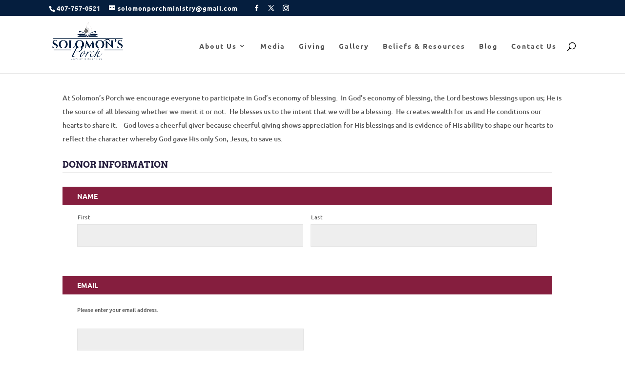

--- FILE ---
content_type: text/html; charset=utf-8
request_url: https://www.google.com/recaptcha/api2/anchor?ar=1&k=6LdDzioUAAAAAKjaa-52qWUWmtWE-hp7AbOCFYNk&co=aHR0cHM6Ly9hZHZlbnRwb3JjaC5vcmc6NDQz&hl=en&v=jdMmXeCQEkPbnFDy9T04NbgJ&theme=light&size=normal&anchor-ms=20000&execute-ms=15000&cb=3fklytvt2ngs
body_size: 47585
content:
<!DOCTYPE HTML><html dir="ltr" lang="en"><head><meta http-equiv="Content-Type" content="text/html; charset=UTF-8">
<meta http-equiv="X-UA-Compatible" content="IE=edge">
<title>reCAPTCHA</title>
<style type="text/css">
/* cyrillic-ext */
@font-face {
  font-family: 'Roboto';
  font-style: normal;
  font-weight: 400;
  font-stretch: 100%;
  src: url(//fonts.gstatic.com/s/roboto/v48/KFO7CnqEu92Fr1ME7kSn66aGLdTylUAMa3GUBHMdazTgWw.woff2) format('woff2');
  unicode-range: U+0460-052F, U+1C80-1C8A, U+20B4, U+2DE0-2DFF, U+A640-A69F, U+FE2E-FE2F;
}
/* cyrillic */
@font-face {
  font-family: 'Roboto';
  font-style: normal;
  font-weight: 400;
  font-stretch: 100%;
  src: url(//fonts.gstatic.com/s/roboto/v48/KFO7CnqEu92Fr1ME7kSn66aGLdTylUAMa3iUBHMdazTgWw.woff2) format('woff2');
  unicode-range: U+0301, U+0400-045F, U+0490-0491, U+04B0-04B1, U+2116;
}
/* greek-ext */
@font-face {
  font-family: 'Roboto';
  font-style: normal;
  font-weight: 400;
  font-stretch: 100%;
  src: url(//fonts.gstatic.com/s/roboto/v48/KFO7CnqEu92Fr1ME7kSn66aGLdTylUAMa3CUBHMdazTgWw.woff2) format('woff2');
  unicode-range: U+1F00-1FFF;
}
/* greek */
@font-face {
  font-family: 'Roboto';
  font-style: normal;
  font-weight: 400;
  font-stretch: 100%;
  src: url(//fonts.gstatic.com/s/roboto/v48/KFO7CnqEu92Fr1ME7kSn66aGLdTylUAMa3-UBHMdazTgWw.woff2) format('woff2');
  unicode-range: U+0370-0377, U+037A-037F, U+0384-038A, U+038C, U+038E-03A1, U+03A3-03FF;
}
/* math */
@font-face {
  font-family: 'Roboto';
  font-style: normal;
  font-weight: 400;
  font-stretch: 100%;
  src: url(//fonts.gstatic.com/s/roboto/v48/KFO7CnqEu92Fr1ME7kSn66aGLdTylUAMawCUBHMdazTgWw.woff2) format('woff2');
  unicode-range: U+0302-0303, U+0305, U+0307-0308, U+0310, U+0312, U+0315, U+031A, U+0326-0327, U+032C, U+032F-0330, U+0332-0333, U+0338, U+033A, U+0346, U+034D, U+0391-03A1, U+03A3-03A9, U+03B1-03C9, U+03D1, U+03D5-03D6, U+03F0-03F1, U+03F4-03F5, U+2016-2017, U+2034-2038, U+203C, U+2040, U+2043, U+2047, U+2050, U+2057, U+205F, U+2070-2071, U+2074-208E, U+2090-209C, U+20D0-20DC, U+20E1, U+20E5-20EF, U+2100-2112, U+2114-2115, U+2117-2121, U+2123-214F, U+2190, U+2192, U+2194-21AE, U+21B0-21E5, U+21F1-21F2, U+21F4-2211, U+2213-2214, U+2216-22FF, U+2308-230B, U+2310, U+2319, U+231C-2321, U+2336-237A, U+237C, U+2395, U+239B-23B7, U+23D0, U+23DC-23E1, U+2474-2475, U+25AF, U+25B3, U+25B7, U+25BD, U+25C1, U+25CA, U+25CC, U+25FB, U+266D-266F, U+27C0-27FF, U+2900-2AFF, U+2B0E-2B11, U+2B30-2B4C, U+2BFE, U+3030, U+FF5B, U+FF5D, U+1D400-1D7FF, U+1EE00-1EEFF;
}
/* symbols */
@font-face {
  font-family: 'Roboto';
  font-style: normal;
  font-weight: 400;
  font-stretch: 100%;
  src: url(//fonts.gstatic.com/s/roboto/v48/KFO7CnqEu92Fr1ME7kSn66aGLdTylUAMaxKUBHMdazTgWw.woff2) format('woff2');
  unicode-range: U+0001-000C, U+000E-001F, U+007F-009F, U+20DD-20E0, U+20E2-20E4, U+2150-218F, U+2190, U+2192, U+2194-2199, U+21AF, U+21E6-21F0, U+21F3, U+2218-2219, U+2299, U+22C4-22C6, U+2300-243F, U+2440-244A, U+2460-24FF, U+25A0-27BF, U+2800-28FF, U+2921-2922, U+2981, U+29BF, U+29EB, U+2B00-2BFF, U+4DC0-4DFF, U+FFF9-FFFB, U+10140-1018E, U+10190-1019C, U+101A0, U+101D0-101FD, U+102E0-102FB, U+10E60-10E7E, U+1D2C0-1D2D3, U+1D2E0-1D37F, U+1F000-1F0FF, U+1F100-1F1AD, U+1F1E6-1F1FF, U+1F30D-1F30F, U+1F315, U+1F31C, U+1F31E, U+1F320-1F32C, U+1F336, U+1F378, U+1F37D, U+1F382, U+1F393-1F39F, U+1F3A7-1F3A8, U+1F3AC-1F3AF, U+1F3C2, U+1F3C4-1F3C6, U+1F3CA-1F3CE, U+1F3D4-1F3E0, U+1F3ED, U+1F3F1-1F3F3, U+1F3F5-1F3F7, U+1F408, U+1F415, U+1F41F, U+1F426, U+1F43F, U+1F441-1F442, U+1F444, U+1F446-1F449, U+1F44C-1F44E, U+1F453, U+1F46A, U+1F47D, U+1F4A3, U+1F4B0, U+1F4B3, U+1F4B9, U+1F4BB, U+1F4BF, U+1F4C8-1F4CB, U+1F4D6, U+1F4DA, U+1F4DF, U+1F4E3-1F4E6, U+1F4EA-1F4ED, U+1F4F7, U+1F4F9-1F4FB, U+1F4FD-1F4FE, U+1F503, U+1F507-1F50B, U+1F50D, U+1F512-1F513, U+1F53E-1F54A, U+1F54F-1F5FA, U+1F610, U+1F650-1F67F, U+1F687, U+1F68D, U+1F691, U+1F694, U+1F698, U+1F6AD, U+1F6B2, U+1F6B9-1F6BA, U+1F6BC, U+1F6C6-1F6CF, U+1F6D3-1F6D7, U+1F6E0-1F6EA, U+1F6F0-1F6F3, U+1F6F7-1F6FC, U+1F700-1F7FF, U+1F800-1F80B, U+1F810-1F847, U+1F850-1F859, U+1F860-1F887, U+1F890-1F8AD, U+1F8B0-1F8BB, U+1F8C0-1F8C1, U+1F900-1F90B, U+1F93B, U+1F946, U+1F984, U+1F996, U+1F9E9, U+1FA00-1FA6F, U+1FA70-1FA7C, U+1FA80-1FA89, U+1FA8F-1FAC6, U+1FACE-1FADC, U+1FADF-1FAE9, U+1FAF0-1FAF8, U+1FB00-1FBFF;
}
/* vietnamese */
@font-face {
  font-family: 'Roboto';
  font-style: normal;
  font-weight: 400;
  font-stretch: 100%;
  src: url(//fonts.gstatic.com/s/roboto/v48/KFO7CnqEu92Fr1ME7kSn66aGLdTylUAMa3OUBHMdazTgWw.woff2) format('woff2');
  unicode-range: U+0102-0103, U+0110-0111, U+0128-0129, U+0168-0169, U+01A0-01A1, U+01AF-01B0, U+0300-0301, U+0303-0304, U+0308-0309, U+0323, U+0329, U+1EA0-1EF9, U+20AB;
}
/* latin-ext */
@font-face {
  font-family: 'Roboto';
  font-style: normal;
  font-weight: 400;
  font-stretch: 100%;
  src: url(//fonts.gstatic.com/s/roboto/v48/KFO7CnqEu92Fr1ME7kSn66aGLdTylUAMa3KUBHMdazTgWw.woff2) format('woff2');
  unicode-range: U+0100-02BA, U+02BD-02C5, U+02C7-02CC, U+02CE-02D7, U+02DD-02FF, U+0304, U+0308, U+0329, U+1D00-1DBF, U+1E00-1E9F, U+1EF2-1EFF, U+2020, U+20A0-20AB, U+20AD-20C0, U+2113, U+2C60-2C7F, U+A720-A7FF;
}
/* latin */
@font-face {
  font-family: 'Roboto';
  font-style: normal;
  font-weight: 400;
  font-stretch: 100%;
  src: url(//fonts.gstatic.com/s/roboto/v48/KFO7CnqEu92Fr1ME7kSn66aGLdTylUAMa3yUBHMdazQ.woff2) format('woff2');
  unicode-range: U+0000-00FF, U+0131, U+0152-0153, U+02BB-02BC, U+02C6, U+02DA, U+02DC, U+0304, U+0308, U+0329, U+2000-206F, U+20AC, U+2122, U+2191, U+2193, U+2212, U+2215, U+FEFF, U+FFFD;
}
/* cyrillic-ext */
@font-face {
  font-family: 'Roboto';
  font-style: normal;
  font-weight: 500;
  font-stretch: 100%;
  src: url(//fonts.gstatic.com/s/roboto/v48/KFO7CnqEu92Fr1ME7kSn66aGLdTylUAMa3GUBHMdazTgWw.woff2) format('woff2');
  unicode-range: U+0460-052F, U+1C80-1C8A, U+20B4, U+2DE0-2DFF, U+A640-A69F, U+FE2E-FE2F;
}
/* cyrillic */
@font-face {
  font-family: 'Roboto';
  font-style: normal;
  font-weight: 500;
  font-stretch: 100%;
  src: url(//fonts.gstatic.com/s/roboto/v48/KFO7CnqEu92Fr1ME7kSn66aGLdTylUAMa3iUBHMdazTgWw.woff2) format('woff2');
  unicode-range: U+0301, U+0400-045F, U+0490-0491, U+04B0-04B1, U+2116;
}
/* greek-ext */
@font-face {
  font-family: 'Roboto';
  font-style: normal;
  font-weight: 500;
  font-stretch: 100%;
  src: url(//fonts.gstatic.com/s/roboto/v48/KFO7CnqEu92Fr1ME7kSn66aGLdTylUAMa3CUBHMdazTgWw.woff2) format('woff2');
  unicode-range: U+1F00-1FFF;
}
/* greek */
@font-face {
  font-family: 'Roboto';
  font-style: normal;
  font-weight: 500;
  font-stretch: 100%;
  src: url(//fonts.gstatic.com/s/roboto/v48/KFO7CnqEu92Fr1ME7kSn66aGLdTylUAMa3-UBHMdazTgWw.woff2) format('woff2');
  unicode-range: U+0370-0377, U+037A-037F, U+0384-038A, U+038C, U+038E-03A1, U+03A3-03FF;
}
/* math */
@font-face {
  font-family: 'Roboto';
  font-style: normal;
  font-weight: 500;
  font-stretch: 100%;
  src: url(//fonts.gstatic.com/s/roboto/v48/KFO7CnqEu92Fr1ME7kSn66aGLdTylUAMawCUBHMdazTgWw.woff2) format('woff2');
  unicode-range: U+0302-0303, U+0305, U+0307-0308, U+0310, U+0312, U+0315, U+031A, U+0326-0327, U+032C, U+032F-0330, U+0332-0333, U+0338, U+033A, U+0346, U+034D, U+0391-03A1, U+03A3-03A9, U+03B1-03C9, U+03D1, U+03D5-03D6, U+03F0-03F1, U+03F4-03F5, U+2016-2017, U+2034-2038, U+203C, U+2040, U+2043, U+2047, U+2050, U+2057, U+205F, U+2070-2071, U+2074-208E, U+2090-209C, U+20D0-20DC, U+20E1, U+20E5-20EF, U+2100-2112, U+2114-2115, U+2117-2121, U+2123-214F, U+2190, U+2192, U+2194-21AE, U+21B0-21E5, U+21F1-21F2, U+21F4-2211, U+2213-2214, U+2216-22FF, U+2308-230B, U+2310, U+2319, U+231C-2321, U+2336-237A, U+237C, U+2395, U+239B-23B7, U+23D0, U+23DC-23E1, U+2474-2475, U+25AF, U+25B3, U+25B7, U+25BD, U+25C1, U+25CA, U+25CC, U+25FB, U+266D-266F, U+27C0-27FF, U+2900-2AFF, U+2B0E-2B11, U+2B30-2B4C, U+2BFE, U+3030, U+FF5B, U+FF5D, U+1D400-1D7FF, U+1EE00-1EEFF;
}
/* symbols */
@font-face {
  font-family: 'Roboto';
  font-style: normal;
  font-weight: 500;
  font-stretch: 100%;
  src: url(//fonts.gstatic.com/s/roboto/v48/KFO7CnqEu92Fr1ME7kSn66aGLdTylUAMaxKUBHMdazTgWw.woff2) format('woff2');
  unicode-range: U+0001-000C, U+000E-001F, U+007F-009F, U+20DD-20E0, U+20E2-20E4, U+2150-218F, U+2190, U+2192, U+2194-2199, U+21AF, U+21E6-21F0, U+21F3, U+2218-2219, U+2299, U+22C4-22C6, U+2300-243F, U+2440-244A, U+2460-24FF, U+25A0-27BF, U+2800-28FF, U+2921-2922, U+2981, U+29BF, U+29EB, U+2B00-2BFF, U+4DC0-4DFF, U+FFF9-FFFB, U+10140-1018E, U+10190-1019C, U+101A0, U+101D0-101FD, U+102E0-102FB, U+10E60-10E7E, U+1D2C0-1D2D3, U+1D2E0-1D37F, U+1F000-1F0FF, U+1F100-1F1AD, U+1F1E6-1F1FF, U+1F30D-1F30F, U+1F315, U+1F31C, U+1F31E, U+1F320-1F32C, U+1F336, U+1F378, U+1F37D, U+1F382, U+1F393-1F39F, U+1F3A7-1F3A8, U+1F3AC-1F3AF, U+1F3C2, U+1F3C4-1F3C6, U+1F3CA-1F3CE, U+1F3D4-1F3E0, U+1F3ED, U+1F3F1-1F3F3, U+1F3F5-1F3F7, U+1F408, U+1F415, U+1F41F, U+1F426, U+1F43F, U+1F441-1F442, U+1F444, U+1F446-1F449, U+1F44C-1F44E, U+1F453, U+1F46A, U+1F47D, U+1F4A3, U+1F4B0, U+1F4B3, U+1F4B9, U+1F4BB, U+1F4BF, U+1F4C8-1F4CB, U+1F4D6, U+1F4DA, U+1F4DF, U+1F4E3-1F4E6, U+1F4EA-1F4ED, U+1F4F7, U+1F4F9-1F4FB, U+1F4FD-1F4FE, U+1F503, U+1F507-1F50B, U+1F50D, U+1F512-1F513, U+1F53E-1F54A, U+1F54F-1F5FA, U+1F610, U+1F650-1F67F, U+1F687, U+1F68D, U+1F691, U+1F694, U+1F698, U+1F6AD, U+1F6B2, U+1F6B9-1F6BA, U+1F6BC, U+1F6C6-1F6CF, U+1F6D3-1F6D7, U+1F6E0-1F6EA, U+1F6F0-1F6F3, U+1F6F7-1F6FC, U+1F700-1F7FF, U+1F800-1F80B, U+1F810-1F847, U+1F850-1F859, U+1F860-1F887, U+1F890-1F8AD, U+1F8B0-1F8BB, U+1F8C0-1F8C1, U+1F900-1F90B, U+1F93B, U+1F946, U+1F984, U+1F996, U+1F9E9, U+1FA00-1FA6F, U+1FA70-1FA7C, U+1FA80-1FA89, U+1FA8F-1FAC6, U+1FACE-1FADC, U+1FADF-1FAE9, U+1FAF0-1FAF8, U+1FB00-1FBFF;
}
/* vietnamese */
@font-face {
  font-family: 'Roboto';
  font-style: normal;
  font-weight: 500;
  font-stretch: 100%;
  src: url(//fonts.gstatic.com/s/roboto/v48/KFO7CnqEu92Fr1ME7kSn66aGLdTylUAMa3OUBHMdazTgWw.woff2) format('woff2');
  unicode-range: U+0102-0103, U+0110-0111, U+0128-0129, U+0168-0169, U+01A0-01A1, U+01AF-01B0, U+0300-0301, U+0303-0304, U+0308-0309, U+0323, U+0329, U+1EA0-1EF9, U+20AB;
}
/* latin-ext */
@font-face {
  font-family: 'Roboto';
  font-style: normal;
  font-weight: 500;
  font-stretch: 100%;
  src: url(//fonts.gstatic.com/s/roboto/v48/KFO7CnqEu92Fr1ME7kSn66aGLdTylUAMa3KUBHMdazTgWw.woff2) format('woff2');
  unicode-range: U+0100-02BA, U+02BD-02C5, U+02C7-02CC, U+02CE-02D7, U+02DD-02FF, U+0304, U+0308, U+0329, U+1D00-1DBF, U+1E00-1E9F, U+1EF2-1EFF, U+2020, U+20A0-20AB, U+20AD-20C0, U+2113, U+2C60-2C7F, U+A720-A7FF;
}
/* latin */
@font-face {
  font-family: 'Roboto';
  font-style: normal;
  font-weight: 500;
  font-stretch: 100%;
  src: url(//fonts.gstatic.com/s/roboto/v48/KFO7CnqEu92Fr1ME7kSn66aGLdTylUAMa3yUBHMdazQ.woff2) format('woff2');
  unicode-range: U+0000-00FF, U+0131, U+0152-0153, U+02BB-02BC, U+02C6, U+02DA, U+02DC, U+0304, U+0308, U+0329, U+2000-206F, U+20AC, U+2122, U+2191, U+2193, U+2212, U+2215, U+FEFF, U+FFFD;
}
/* cyrillic-ext */
@font-face {
  font-family: 'Roboto';
  font-style: normal;
  font-weight: 900;
  font-stretch: 100%;
  src: url(//fonts.gstatic.com/s/roboto/v48/KFO7CnqEu92Fr1ME7kSn66aGLdTylUAMa3GUBHMdazTgWw.woff2) format('woff2');
  unicode-range: U+0460-052F, U+1C80-1C8A, U+20B4, U+2DE0-2DFF, U+A640-A69F, U+FE2E-FE2F;
}
/* cyrillic */
@font-face {
  font-family: 'Roboto';
  font-style: normal;
  font-weight: 900;
  font-stretch: 100%;
  src: url(//fonts.gstatic.com/s/roboto/v48/KFO7CnqEu92Fr1ME7kSn66aGLdTylUAMa3iUBHMdazTgWw.woff2) format('woff2');
  unicode-range: U+0301, U+0400-045F, U+0490-0491, U+04B0-04B1, U+2116;
}
/* greek-ext */
@font-face {
  font-family: 'Roboto';
  font-style: normal;
  font-weight: 900;
  font-stretch: 100%;
  src: url(//fonts.gstatic.com/s/roboto/v48/KFO7CnqEu92Fr1ME7kSn66aGLdTylUAMa3CUBHMdazTgWw.woff2) format('woff2');
  unicode-range: U+1F00-1FFF;
}
/* greek */
@font-face {
  font-family: 'Roboto';
  font-style: normal;
  font-weight: 900;
  font-stretch: 100%;
  src: url(//fonts.gstatic.com/s/roboto/v48/KFO7CnqEu92Fr1ME7kSn66aGLdTylUAMa3-UBHMdazTgWw.woff2) format('woff2');
  unicode-range: U+0370-0377, U+037A-037F, U+0384-038A, U+038C, U+038E-03A1, U+03A3-03FF;
}
/* math */
@font-face {
  font-family: 'Roboto';
  font-style: normal;
  font-weight: 900;
  font-stretch: 100%;
  src: url(//fonts.gstatic.com/s/roboto/v48/KFO7CnqEu92Fr1ME7kSn66aGLdTylUAMawCUBHMdazTgWw.woff2) format('woff2');
  unicode-range: U+0302-0303, U+0305, U+0307-0308, U+0310, U+0312, U+0315, U+031A, U+0326-0327, U+032C, U+032F-0330, U+0332-0333, U+0338, U+033A, U+0346, U+034D, U+0391-03A1, U+03A3-03A9, U+03B1-03C9, U+03D1, U+03D5-03D6, U+03F0-03F1, U+03F4-03F5, U+2016-2017, U+2034-2038, U+203C, U+2040, U+2043, U+2047, U+2050, U+2057, U+205F, U+2070-2071, U+2074-208E, U+2090-209C, U+20D0-20DC, U+20E1, U+20E5-20EF, U+2100-2112, U+2114-2115, U+2117-2121, U+2123-214F, U+2190, U+2192, U+2194-21AE, U+21B0-21E5, U+21F1-21F2, U+21F4-2211, U+2213-2214, U+2216-22FF, U+2308-230B, U+2310, U+2319, U+231C-2321, U+2336-237A, U+237C, U+2395, U+239B-23B7, U+23D0, U+23DC-23E1, U+2474-2475, U+25AF, U+25B3, U+25B7, U+25BD, U+25C1, U+25CA, U+25CC, U+25FB, U+266D-266F, U+27C0-27FF, U+2900-2AFF, U+2B0E-2B11, U+2B30-2B4C, U+2BFE, U+3030, U+FF5B, U+FF5D, U+1D400-1D7FF, U+1EE00-1EEFF;
}
/* symbols */
@font-face {
  font-family: 'Roboto';
  font-style: normal;
  font-weight: 900;
  font-stretch: 100%;
  src: url(//fonts.gstatic.com/s/roboto/v48/KFO7CnqEu92Fr1ME7kSn66aGLdTylUAMaxKUBHMdazTgWw.woff2) format('woff2');
  unicode-range: U+0001-000C, U+000E-001F, U+007F-009F, U+20DD-20E0, U+20E2-20E4, U+2150-218F, U+2190, U+2192, U+2194-2199, U+21AF, U+21E6-21F0, U+21F3, U+2218-2219, U+2299, U+22C4-22C6, U+2300-243F, U+2440-244A, U+2460-24FF, U+25A0-27BF, U+2800-28FF, U+2921-2922, U+2981, U+29BF, U+29EB, U+2B00-2BFF, U+4DC0-4DFF, U+FFF9-FFFB, U+10140-1018E, U+10190-1019C, U+101A0, U+101D0-101FD, U+102E0-102FB, U+10E60-10E7E, U+1D2C0-1D2D3, U+1D2E0-1D37F, U+1F000-1F0FF, U+1F100-1F1AD, U+1F1E6-1F1FF, U+1F30D-1F30F, U+1F315, U+1F31C, U+1F31E, U+1F320-1F32C, U+1F336, U+1F378, U+1F37D, U+1F382, U+1F393-1F39F, U+1F3A7-1F3A8, U+1F3AC-1F3AF, U+1F3C2, U+1F3C4-1F3C6, U+1F3CA-1F3CE, U+1F3D4-1F3E0, U+1F3ED, U+1F3F1-1F3F3, U+1F3F5-1F3F7, U+1F408, U+1F415, U+1F41F, U+1F426, U+1F43F, U+1F441-1F442, U+1F444, U+1F446-1F449, U+1F44C-1F44E, U+1F453, U+1F46A, U+1F47D, U+1F4A3, U+1F4B0, U+1F4B3, U+1F4B9, U+1F4BB, U+1F4BF, U+1F4C8-1F4CB, U+1F4D6, U+1F4DA, U+1F4DF, U+1F4E3-1F4E6, U+1F4EA-1F4ED, U+1F4F7, U+1F4F9-1F4FB, U+1F4FD-1F4FE, U+1F503, U+1F507-1F50B, U+1F50D, U+1F512-1F513, U+1F53E-1F54A, U+1F54F-1F5FA, U+1F610, U+1F650-1F67F, U+1F687, U+1F68D, U+1F691, U+1F694, U+1F698, U+1F6AD, U+1F6B2, U+1F6B9-1F6BA, U+1F6BC, U+1F6C6-1F6CF, U+1F6D3-1F6D7, U+1F6E0-1F6EA, U+1F6F0-1F6F3, U+1F6F7-1F6FC, U+1F700-1F7FF, U+1F800-1F80B, U+1F810-1F847, U+1F850-1F859, U+1F860-1F887, U+1F890-1F8AD, U+1F8B0-1F8BB, U+1F8C0-1F8C1, U+1F900-1F90B, U+1F93B, U+1F946, U+1F984, U+1F996, U+1F9E9, U+1FA00-1FA6F, U+1FA70-1FA7C, U+1FA80-1FA89, U+1FA8F-1FAC6, U+1FACE-1FADC, U+1FADF-1FAE9, U+1FAF0-1FAF8, U+1FB00-1FBFF;
}
/* vietnamese */
@font-face {
  font-family: 'Roboto';
  font-style: normal;
  font-weight: 900;
  font-stretch: 100%;
  src: url(//fonts.gstatic.com/s/roboto/v48/KFO7CnqEu92Fr1ME7kSn66aGLdTylUAMa3OUBHMdazTgWw.woff2) format('woff2');
  unicode-range: U+0102-0103, U+0110-0111, U+0128-0129, U+0168-0169, U+01A0-01A1, U+01AF-01B0, U+0300-0301, U+0303-0304, U+0308-0309, U+0323, U+0329, U+1EA0-1EF9, U+20AB;
}
/* latin-ext */
@font-face {
  font-family: 'Roboto';
  font-style: normal;
  font-weight: 900;
  font-stretch: 100%;
  src: url(//fonts.gstatic.com/s/roboto/v48/KFO7CnqEu92Fr1ME7kSn66aGLdTylUAMa3KUBHMdazTgWw.woff2) format('woff2');
  unicode-range: U+0100-02BA, U+02BD-02C5, U+02C7-02CC, U+02CE-02D7, U+02DD-02FF, U+0304, U+0308, U+0329, U+1D00-1DBF, U+1E00-1E9F, U+1EF2-1EFF, U+2020, U+20A0-20AB, U+20AD-20C0, U+2113, U+2C60-2C7F, U+A720-A7FF;
}
/* latin */
@font-face {
  font-family: 'Roboto';
  font-style: normal;
  font-weight: 900;
  font-stretch: 100%;
  src: url(//fonts.gstatic.com/s/roboto/v48/KFO7CnqEu92Fr1ME7kSn66aGLdTylUAMa3yUBHMdazQ.woff2) format('woff2');
  unicode-range: U+0000-00FF, U+0131, U+0152-0153, U+02BB-02BC, U+02C6, U+02DA, U+02DC, U+0304, U+0308, U+0329, U+2000-206F, U+20AC, U+2122, U+2191, U+2193, U+2212, U+2215, U+FEFF, U+FFFD;
}

</style>
<link rel="stylesheet" type="text/css" href="https://www.gstatic.com/recaptcha/releases/jdMmXeCQEkPbnFDy9T04NbgJ/styles__ltr.css">
<script nonce="jtgZvxps9hI1V1K_d5TTIA" type="text/javascript">window['__recaptcha_api'] = 'https://www.google.com/recaptcha/api2/';</script>
<script type="text/javascript" src="https://www.gstatic.com/recaptcha/releases/jdMmXeCQEkPbnFDy9T04NbgJ/recaptcha__en.js" nonce="jtgZvxps9hI1V1K_d5TTIA">
      
    </script></head>
<body><div id="rc-anchor-alert" class="rc-anchor-alert"></div>
<input type="hidden" id="recaptcha-token" value="[base64]">
<script type="text/javascript" nonce="jtgZvxps9hI1V1K_d5TTIA">
      recaptcha.anchor.Main.init("[\x22ainput\x22,[\x22bgdata\x22,\x22\x22,\[base64]/[base64]/e2RvbmU6ZmFsc2UsdmFsdWU6ZVtIKytdfTp7ZG9uZTp0cnVlfX19LGkxPWZ1bmN0aW9uKGUsSCl7SC5ILmxlbmd0aD4xMDQ/[base64]/[base64]/[base64]/[base64]/[base64]/[base64]/[base64]/[base64]/[base64]/RXAoZS5QLGUpOlFVKHRydWUsOCxlKX0sRT1mdW5jdGlvbihlLEgsRixoLEssUCl7aWYoSC5oLmxlbmd0aCl7SC5CSD0oSC5vJiYiOlRRUjpUUVI6IigpLEYpLEgubz10cnVlO3RyeXtLPUguSigpLEguWj1LLEguTz0wLEgudT0wLEgudj1LLFA9T3AoRixIKSxlPWU/[base64]/[base64]/[base64]/[base64]\x22,\[base64]\\u003d\x22,\x22w4zCisOgbMOlHQPDr25gwo/CssKYRWRWw6HCiHYHw67CqEbDp8KqwqoJKcKywopYT8OXPAnDoz9ewoVAw7EFwrHCghHDuMKtKHfDvyrDiT/[base64]/w6XCucOZw5cQVDkXOMOLQsOqOBMDwrsYE8OkwpHDsQ86CinCh8KowqZBKsK0TE3DtcKaHXxqwrxGw6zDkETCrEdQBjbCmcK+JcK0wosYZDtUBQ4QYcK0w6lkOMOFPcK4RSJKw7zDr8KbwqYgCnrCvjLCscK1ODN/XsK+MgvCn3XCv2doQRkNw67Cp8KtwpfCg3PDnsOrwpImEsK/w73Cmn3CisKPYcK7w4EGFsKgwqHDo17DgDbCisK8wrjCgQXDosK9ecO4w6fCtm8oFsKJwot/YsO7Ti9kZsK2w6olwrZ+w73Dm1guwobDknxVd3cHBsKxDgoeCFTDjnZMXxlCJCcqTiXDlQ/DsRHCjAzCnsKgOz7Dsj3Do1dRw5HDkQoMwoc/[base64]/DlwbDoMOCwojDj8ONw6LDrhDDmR8Aw4fCnwbDh04Zw7TCnMKiQ8KJw5LDpMOow58ewrBIw4/Cm3Qgw5dSw7lrZcKBwpjDgcO8OMKOwoDCkxnCncKjwovCiMKSTmrCo8O/w4cEw5ZOw5s5w5Y/w4TDsVnCo8KEw5zDj8Kaw7rDgcONw5JDwrnDhAfDrG4WwrHDuzHCjMODBB9PXyPDoFPCqHISCUtTw5zClsKqwozCrcKsBsO6LwUCw5l/[base64]/woN/Z8K5R8O9w64Ew44eIDLCgXnCgcKES8O/TzwgwqkyaMK/[base64]/w7fDl8OJBsOvNzF/wrfDg1TDiMOkfBvCrcOBCjUfw6HDmkXDkBrCsV8ow4Brw5s9wrJtwoDCqFnCpxfDhVV8w7A+w6RUw7bDpcKOw6rCu8OSAk3Dq8ORGj4vwrUKwoBlw5Z+w5MnDC5zw6/DhMOnw7PCs8K0wr1bWGNewqxxUH/CsMOcwq/ChcK/wo4sw7ktK1dhIy9eRVJ7w5Fmwq/Cq8Kkwo7Cng7DnMKew7PDu1BHw6hAw6Jcw7fDrgTDr8KEw4DCvMOGw5/CkygTdsKOU8Kww7RRVMKZwrXDucOcEMOZZsKlwobCuH8Kw5Fcw5PDiMKpEMODLmfCn8Orwplnw6PDusOVw7vDglQxw5/DvsOkw4QBwrjCuHtOwrZcKsOhwofDqcK0FxLDn8OuwqVbacOaU8OGwrTDtEHDvyAdwq/[base64]/DvBIFMiZawrPCmMOGwoNqw7vDiHPCsxTDn1wSwrLDqEHDsjLCvm0jw6A/I1t+wqDDoT3CosOjw7DCkwLDqMKXKsOCHMKaw40iWUMyw6VywpZ4FiHDojPDkGHCj2vDrQvDpMKFd8O1w5kTw43Di37CmsOhwrhJwqDCvcOJKH4VCMOfEMOdwoItwr05w6AUD07DpRHDnsOgZCLCmMKjek9+wqZ0TsKVwrMLw4B7J1MOw4vChBvCoD/DlcOjMMOnBk7DhD9EWsKgwr/Ci8O0w6jDn2g0PBzCunfCvMOCwozDvX7Cj2DDk8KCe2XDjHTClwPDtTbCnx3DusKowqlAcMKSf3DDrHp3Hg3CisKDw5BZwpsjesOvwrJ5woPCpcOnw48qwq7DmcKCw6DClEfDnQkcwq/DiC/CuwIfTwZNW1g+wrtcbcO7w6Z3w4w5wqDCsxjDiXZLBAljw5/ClsO2MjokwpjDlcKiw5jCucOqOjXCk8KzcFDCrBLDu0XDqMOCw5TCsBVYwpsReQ1eNcKjAVLCkEMqBDfDm8OWwpfCjcKkORDCj8OBw5YHesOHw5bDhMOMw5/[base64]/DlWRKw5/ClsOMYHgSwonChHLDjSkMIsKbAVEpUzoYBsKce0tvD8OaL8OFd0PDmcOLYk/[base64]/wofCi2jCuUdedBECw4jCusOuLsO6w7LChsKoOGMiSlwUB8OHQ2bCgsOzLkLCmmsrQsKuwp3DjsOgw4hKVcKlJcKcwq4Mw5AcYibCgsOTw5XCiMKqUmozw7sow4fCqMK/[base64]/dMKmB1N7CXJkwoQGw6Qzw4tawq7CvD3CvcKfw5UOw7xhJcO5NAHCvBFxwrLCpMOSwq/[base64]/[base64]/DnTl8cMKhw6LDtcKVw7nDilvCoGt0esO/LcKHY8KSw5XDs8OfFglawpHCoMOMKW4NJ8K/J3bCgTk+w5l5ZVw1b8ORTh7DlG3CtcK1A8OhQVXCgmI+NMKQXsKdwo/[base64]/wporOsKow6vCjcOJO8KQw7jCjxTDiMO1Q8KawovDv8O4woXCjsOHw4ZywpJ3woJXQ3fCh1PDuykTVcOVD8KffcOlwrrDv1t8wq11YC/DkkYJw4JDFkDDicOawpvDu8Kzw4/DhUlMwrrCncOXGcOQwo5Bw6srEsKEw5dsZMK2woHDowfCqsKUw4jCmgg3OsKhwrdPJwXDv8KQCVvCnsOSAWhIcDvDjXLCsURZw70FaMOZD8OPw7/CtcKvAEvCpsKdwo3DiMKMwodww7EGNsKUwpLDhMKGw77Dgg7Ck8KYJ0ZXFXPDkMOBwqA7IRgqwqbCvm9oWMKyw4NOXMKnBlfDogLCs0PCgRI8I23DkcOWwo9dJcOFETXCgcKNE2oOwo/DuMKcwqfDnWLDhVFNw4AvV8OjF8OUCRtKwpnCsy/DrcO3D1LDiENDwrHDvMKKwoImA8Ohe3bCqsKsW0zChmpkdcOLCsK6wobDucKzYcKKMMOkAVxSwqXDkMK+wprDr8OEAz7DuMOew7AtJMKJw5bDjsKww7xwGRfCqsK2PQ8xeyDDsMOuw5bCgMOieGQsJ8OFOsOKwpkYwrIfZE/DqsOswqArwoPCq2XDuEnCrMKWQMKSWBgjLsKFwoM/wpDDoDXDmcOJZcOdVTXDosKmYsKYw5ggQB4XDQBKRcOQZWDCj8KRW8Oww6DDsMOaDMObw7hBw5LCgcKEw64Mw5cqJsOyKypYw6RCQsK0w7dMwoIxw6jDgsKBwrfCnQ/CgcKRUMKWNGxGdFprT8OBXsO6w6lXw4jDqcKXwr7CvcOWw6vCvHNbcjM/[base64]/w4PDmcO/[base64]/CpwwXw7tUUEE4w7YZw4ZZK2nDoDzCv8KNw6LChmXCnMOgF8OQAUJDOcKnGcOUwpzDhX3CrcOSFcK0HRzCmMKnwqHDv8KtSD3CosO+PMK9w7lFwo/DicOOwrPCmcOqdDzCuV/CtsKIw7wcwobCscOzZDMLBlJIwrPCk05rARXCq0JCwr7DqcKhw5UZUcOSw5lowo9cwoFFbi/[base64]/Dng3CuErDpnDCkcKFWmjCnCszBcK3w416w6zCnHTDlMOzIHfDukHDhMOhWsO3ZcKhwqjCvWELwroWwpAECMKEwph7wr/[base64]/Dn17Ch1XChFYvw7ULWgFhOADDq1gpOsKqwpRqw7LCgMO2wp/[base64]/a2Iiwq/DucO8NinCng4lY8OzQWfDpsKVWMOawqssAyfCrcKZZGHChsKUHUlJfsOBCMKsIsKrw5/[base64]/woYnwovCi8O+wpfCiMOBFG7CuzTCqzvCl8O5w7FOUMOHBMKtw7U6HzjDmjTCkHArwpZjNQDCn8Kcw6rDvToHJg0ewqJ7wrAlwp9eJB3DhGrDg11nwpRyw4Uxw61mwovDonnDm8OxwrbDvcKLKxwsw4zCgVLDucKxwoPCvR7Cjkg0fWZTw5fDkR/DtgZFIsOrIMO2w6o3asOYw4nCr8OsZMOKKAtlNxwEa8KFbcKywpNQHXjCmcO8wosXDwQkw44/XwjCiFDDmWw9w67DmMKHMjjCiiM0V8OEFcOqw7fDnyMCw4d6w6PCjBRmF8ONwq7CgcObwprDmcK4wrR3L8KxwoI+wqjDiRhgA0MgKsKpwrXDqMOEwq/ChsOODV0rUXQcI8KzwptFw6h/wrrDnMO2w5bCt2Uuw59TwrTDocOow6nCssK4ChI1wog7GTwEwr/DqTY8wpoSwqPCjsKpwphjP206SsOCw7d3wrpMVS93fsOFw747SnscazHCrXHDtSwlw43CqGzCuMOkO383acKOwpbChifCp1x9Ej/[base64]/Cj1bCpVt7w4vCuzvCoTbDmsO9acKfwpbDhwcWOjDCnmgEXMOSY8OIClYoAkfDmUwaZWXCjjgFw71wworCocO/aMOrw4DCoMOdwpPCmVl+MsKLa0XCqQwTwoHCgsO8XngfasKtwqEzw6IGPCnDnMKRVcK8GHrCgh/[base64]/ChsKRwprCnMOpXMOZwqzDnld5w4PDlG/Ch8OFa8OtHsONwogoD8K9BsKqw7QuU8Olw7nDucK7TkMgw65mDMOLwohfwo1ZwrfClTDDhm3Cq8KzwrXCnsKxwrjCrw7CtsOKw5jCn8OpUcO6eXQgAldPGlTDk1AFwr3DvEzCtsOSJy0VMsOQSxrDpULCtGzDqsOEL8KmchnDqsKQZj/CoMO8JMOMNUDCqFrDvCrDhTtdWMKowoNBw6DCpsKXw4TCv1XCsEdnEgQNG21bccKQHBtaw4TDvcKTKwtKBsOQDh5DwqXDgMOpwpdOw6bDj1LDtg7Cm8KoTE3DoAkXDnIOeng3woICw5bCjCHCl8Kvw6nDu0oDw7/DvVgvw6vDjxgpIF/DqjvCosO+w7MSw5DDqsO8wqTDi8K9w5ZTUQEsJsK3G3Rsw73Cn8OEF8OYOcO0MMOvw7bCuQAjOsOGXcOTwrBOw6jDthzDjDDDkcKOw4vCmm10J8KvIUJqBSDDlMOrwrkjwozCp8KrC3/[base64]/[base64]/Duk3CsMOvw6jCv0YjwoHDisOpwrDDiBAIwqdTw7UFYcK+b8KQwovCo29tw6tuwofDtzN2w5rDl8KvBCbDpcO0fMOKHUk8GXnCqHN6wpDDt8OCVMO3wqjDlcOaMjMWwoFywrwXaMOoOMK0PAUFOcOXDngtw70sDMOnwp/[base64]/ChwPDtcOGw7XDh0YmNypiw6bDrsKLCcO2fMKewoQ5woHClsK2dMKiw6A4wonDhQxFNwxGw6jDtXoQF8OEw4INwpHDgcO8NWlyI8KyGzXCvWLDlMOBDsKhHDTCoMOdwpzDtx/DtMKdeQQCw5dxRTHCt1IzwoFODsKwwohgCcOYGRHCtmpawoUiw7XDiURTwoJ2BMOrV1vCmifCqjR+I1N0wpNuwofCm2Vpwp9lw492XyfChMOzGsKJwrPCkFYwSxBvHTvDosONw7jDpcKxw4ZtaMOUQW5PwpTDoEtcwp3DqMKpOX/DpsK4wqIoPVDCqyYIw65swpPDhVwod8Ome2JAw5w5J8ObwoI9woV7e8OQR8O4w7VKAgjDvG3CrMKKJ8KNFcKMKMKrwo/CjsKwwrtjw7bDm3skwqLDoS7CsU9tw6EOLMKRIjrCjsO9w4LDqsOyZsKIXcKvEHscw4NKwp1QKsOhw4HDhWvDmSx/C8ONfcOmwrXDq8K3w5vCmsK/wpbCvMKqKcO6Bgd2dcOldjTDgcOyw5VTbyAYUW3DhMKOwprDhjNywqtFw7AVPTjCh8K8wo/[base64]/XGJKw57CkGwUJmvClwbCl27CgsORwqLDi2jDnEvDkcKUPWZQwr7DmMKewoXDgMOyEcKewrZrdxfDmRkawqrDtXcARsKJacKraCvCg8OTHsOLTMKxwoh7w4bCnw/DtsK9VMK/f8OFwoMlKMO/w6lewpjCncOPfGMAX8KAw4h5eMKvK2rDv8ORw6tYb8OhwprCmUXDtFoewqsFw7RJLsKmL8K6fw3Chntud8O/wrXDr8OOwrDDp8KMw6bCnDPCpFDDmcKjwpTCkcKcw7fDgSnDhMOEMMK5cD7DvcKpwq/DrMOrw5rCrcO4wosrQ8Kcw655Z1gGwoFywrpHI8O5w5fDlUPCjMKzw4jCrcO8L3NwwowTwo/CusKCwrMTKMOjBHDCscKkwrrClMOfw5HCkj/DlVvCvMOOw4zCt8O8wq9cw7ZlYcKJw4Q8wpB9bcOhwpIoX8Kaw4NPSsK0wotswrtsw6nCmVnCqBzCpzbCh8OLB8OHw5N4wrjCrsOKM8OFWSczPcOqRgAqLsO/[base64]/[base64]/w7nCjMOjwrHCusOUeFl4Jg1NOmE9wrvDtnp0XMOSwoIhwqBgHMKvTMK/HMKnw4PDs8K4C8Obwp/[base64]/[base64]/Dj8Okw7YRTMK/wqBlS8Kya8Kdw6NTw4TDqsKtcg3ClMKjw5/DksOQwpzDrsKYeCEVwqM7Rl/[base64]/Cvl3CvVbCpHfCmsOtScKkdsOuEMOnHMKAG2sMw6IJwo0seMOvI8ObDSI6wo/CpMKcwqPDjDFBw48+w6XCscKcwrUubcOUw4nCqTTCkBnChMKyw7RIYcKJwrwpw73DjMKUwojCpiHClActIcO2wpt9aMKmFsKSSCozcHNlw4bDhsKST1UcScO9wrotw7A6w4M4Zy9tYh0AN8KiQcOlwpfCi8Kpwr/Ct3/Du8OjF8KBKsKkA8KLw6zDicK0w5bCpjXCiw4fIxVABE3DvMOhecOiaMKnPcKkwpAeOT9HD1PDmCPChWIPwoTDlHM9X8Kpwo7ClMKkwoxlwoZxwpTDqsOIwpjCtcOJbMKxw7/DvMKJw60FMGvClsKswq7DvMOHJjrCqsOVwqXDvsOTfgrDuEE5wotVZ8O8wo/[base64]/DoGHDgMOCWhJHwoc5aCfCvG44eMK/GcKzwqnCljzCs8Ovwo7Co8KkIcOtRBDCgjFiw7LDjEfDvsOaw54cwpDDtcKmHx/[base64]/ChsOhOzxYwp/CsXTCoCADLjrDr3Z4Fx/[base64]/[base64]/Cv17Ct8OCw5PDiVzCiMO4wpIQEVIUwqh7w6M7wo7ChsKPC8OkM8KTfUnDqsKnfMODUz9nwqfDm8K/wo/DjsKYw63DhcKHw5tIwqbCqsOtfMOrNcO8w7hqwrBzwqAeD2fDmsKUc8OIw7YZw75EwrMWBw5Aw75qw6MrCcO+CHFdwrPCscOXw5rDpcKnR1PDozfDiH7Dk2XCkcKgEMOlGV/DvcOFA8Kew5B8SAbDmEDDhEjCsyo/wq/CqjsxwrDCqcKmwoFnwqd/AGPDtMK8wroiGy0RccKnwpXCiMKAPsKXE8KzwoY2NcORw5XCqcKjDxtXw7XCrjptbB1hw4bCssOLC8O1XzzCom5LwqpnOUvCmMOcw5BoezpzPMOowpoKe8KLNMKewpxNw5p9QwnCg1hyw5jCr8KPHUsNw5wZwoUeRMKlw73CvnvDp8OvYcKgwqbCkBdoAC/DisO2wpjCjEPDsVEWw7lKIW/[base64]/[base64]/wqvCpMOZBF44NsOYIDLDiGrCuwDDl8ORScKfwofCnsO6aX/DvcKUw4YiPcKmw4rDrl/[base64]/Du1tuf1/DpglTNW4CwqzDjcKLKxFYw6hIw5tdwp7Dvn3DrMKnO2LDnMO0w5JmwpEHwpV/[base64]/wpXCqydhZMOSw5PDlMKrw6vDmiFIBk7CnMOZUTRfXcK4Ij/[base64]/KMOCTsKCwoBPTCLDp8KTdE3DtMOww4DDiQjDhQIdwpTCkTcTwpPDohzDn8KWw49CwrLDkMOfw5Mbwoclwo1uw4Q4AsK1DMOSGk7DpMK4LgRUf8K/w4Nyw6zDlFXClR5uw6rCssO3wrs6IsKnM3DDisO+N8O6cXfCq3zDmsKaTAhBLxTDuMKIb2HCnMOmwqTDvF3CuTTCk8Kbw6lXdw9IFMKYeQ1ZwoQuw7xeCcOPw78cCXDCgsOfwozDksK6VcKGwp9PdE/Dk1HCjMO/ecO6wqfCgMK4wrXCoMOIwo3CnVQxwopfcEzCozt1aV/[base64]/DqWQTFnDCv8KLw6Rxw6tTeArCtDoROA9Rw6NAGQFjw58nw67DqMOuwo16TMKgwqtfJx1IdHLDnMKMO8OlQcK+Wnpkw7NAdsKLHTthwqRLw7tbw7PCvMOCwqMXMzLCv8KswpfDkRtmTGNmZ8OQGT3DvsKCw59WVsKVd2NJFcO3fMO4wo0ZJFszcMO8G3HDri7CmsKYw4/CucORY8OvwrIRw7nDnMK3CTjCl8KKTMOmGhpkVMOzJlHCrUkOw53CvjbDskDDqzvDsALCrVNUw7PCvzbDiMOFKB4aKcKTw4Qfw7smw5nDkDITw45MN8KJWjDCj8KwO8KtR3jCsi7DqxQyEjcKXcORG8Odw7Aww49HIcOJwrPDp0sHFnjDvcKCwo97PsOmRX/[base64]/Ck1PCgsKlwqPDj8KyXVzClDgiwp/Cr8OUwpfCrcOYCRFbw50Ewp7DpWl/CcObwpvCg1UIwrpqw4UMFcOiwpXDpEUsbkgcOMK4FcK7wqEGPsKnaynDgMOTIMOoEcOSwqwpTcO9PcKQw4RQFAfCoz7CgAZnw455UlrDusK/T8KewpgSVsKQT8KgBnPCn8O0Z8KZw5DChMKlKGFJwpZWwrTDqXpEwqvCoyFTwpbCisKLDWAxMD0cR8OqE3/CqUBkUkxVGCDDo3HCtMOsGXwnw5s1G8OMI8OOcsOqwoJnwp7DpUN+HwrCokoBUiIVw7dVbHbCkMOABljCnzRhwogoPg4Iw6zDu8OVw4bCpMODw5JYw7PCkwYew4XDkcOiwrDDjsORQVBCGcOgZD/CjsOOPsOPK3TCgwxvwrzCucOAw4DClMKTw5YNIcOiLiTCucOWw6kBwrbDrEzDrsKccMODAsKebsK2RhhWw55qWMO0LWPCicOzJRHDrVLDqxtsQ8Oew7tRwpVDw5wLw7JqwqMxw7l4NEF6w5pbw7V8G0/DssK3EsKLcsKlAsKLT8O8UmbDvggNw5JTIjDCnsO8dEQEWcOzBzHCqcOxbMOMwrDDq8O/[base64]/[base64]/CrcOPD8OmwovDsMOlw7oXRMKww6AaawXDmQ9XdMKSw4nDg8OXwogEe2DCvwDDh8KeAmPDjwspXcKPGzrDmcOaQMKFFMOUwqldJ8ODw7TCjsOrwrXDgQBQKC3DjwsMw7Ftw7kYZcKiwqHCh8KIw7skw4LCqw87w6jCu8KkwqrDkGYkwop/wqUOEMKHw7HDogXChUHDnMKeUMKUw4fDpcKcCcO6w7HDm8O7wplgwqVPUlTDt8KoOB1awqjCucOYwoHDkcKMwolhwq7DmMOewrsIw6PCsMOkwrjCs8KzXRkceizDhcK5BMKuUQbDky8MHkjCrxVIw57Cny/Ci8OAwq0rwrtHf0Z5I8KIw5AwXUhVwqjDuG4rw5bCncKNdCEuw7o5w5HCpcOvFsO9wrfDl2AAw53Dr8O6DHvCocK1w6/[base64]/[base64]/Ct8OVBjRYwpE1wrMZwovClQnCvsKrPcK+w4DCkXhYwqR/wo0ww45UwqzCuX7Dj0/Dom5zw6/DvsOQwrnDuQ3CssOzw5fDuUnDiRzCuXjDusOFWRTDsR/DpsOowpLCm8K4bcKdRMKiUsOgHMO2wpTCscOVwo/[base64]/[base64]/CmsKlwpg0w7PCvilFwrUkDQnCu1PCjTZ6wpo+wrJiw40Hb2fCn8Okw6MgRj9qVVg8TENnRsOSYQ4uw6JRw6nCicO/[base64]/w5TCjcKPR8OqQMOSHBbDqmnCj8KDYiXCl8OUwq/Dr8OzM2NAN10Mw54WwqJbw4kUwqNdLxDCumbDimDCrW8jCMOdPClnwqxywrbDuwnCg8OqwoV3VMKoZxjDvwXCsMKSCm/[base64]/Dqhh7wp3DkMOtw5vDokbCqMO9SsKQXVxSeW43XwU+w41YXsOQE8Ogw6rDu8Ojw7XCoXDDpcKSXDfChQfDoMKfwoVETBEiwo9Cw4Nqw7fCt8KJw6jDicKXIsOwLHsUwq4dwrhbwpglw7DDhcKGeBPCs8Kob2TCij7DvgXDg8O8wq/CgMODTcKGE8Obw6MRAMOVLcKwwpQxOlLDrH7Cm8OTw5PDgFQ+F8Kow4o2XWRCex5yw4LCqVDDuXsuGAfDsGLCp8Ozw4DCn8O7woHCgn4vw5jDgWHDn8K7woLCu3scwqh7L8OUw4DCjkQkwrzDtcKEw4Z1w4fDoHfDk1DDtnLCqsOSwr/Du2DDoMKWY8OcbDXDs8O4bcKEEiV4Z8Kic8Opw5XDlsKRX8Kewq/Dk8KDYcOfw4FVw6fDicKew4d5GWzCpMKjw4VCZMOnYGrDlcO2CRrCgFw0JsKrRjnDrBxJWsOJD8O2MMKmZWxkAC87w6bDn34RwogfCsOfw4zCicOvw7Ibw4JWwobCpsOgJ8OAw4c2aQLDpMOTDcOZwoxPw6Eaw4zDnMOcwoYVwozDqMKew6Zkw47DpMK0w4/CkcK8w61VHVDDksOmIcO7wqPDhGdlwrbDlkVww68jw6sQNcOqw7cfw6t7w5DCkBZmwr7CmMOYSU7CshkqFxMIw7x7K8KnDQ42w5NKw7nDqcOlCcK9QMO4Qh3DncK0V2zCp8KqOVUCAcO2w7LCuyXCiUU2OsKTTkvCj8KYVBQ6R8Olw7/DksOYEU9HwqLDtRzDhcKXwrXDlsOhw44ZwoXColwCw55IwppIw4shMArCh8KdwqsSwpxlPXs8wq0qc8OVwrzCjgcHZMOGV8K6HsKAw43Dr8OrP8KYJMKDw5jChRDCrwLCszTDr8Kfwo3CpsOmDx/[base64]/CuQt8wqbCoMOJBsONE8KJwqrDisO0ZWVva1vCk8OQMQ3DmcKnBMKsX8KcZwnChnAmwr/DliHDgAfDgh00wp/DocKiw4nDvlpebMOMw5IacCcZwrMKw6o2PsK1wqALwqlVC218w41fdMKbwoLCg8OTw4MEE8O5w4nDocOPwrIcMTrClMKmT8KDYxzDnAcsw7XDr27ChyUBwprCrcKdVcKWOiHDmsOxwqkfBMOzw4PDs3Yqw7gSEsOZbMOUwqTDuMO9NsKHwqBnCsOdZsOmEndrwo/DogXDjznDnCnCj3XCkH14ekooZGFNw7/DisO0wrt/[base64]/w4MzdFosfcKiw7tAw7VLSMKVw7Q0GsK0GMKcGAXDqMOcSStuw7bCgcO/[base64]/OhhTwqHDncK/[base64]/DgzLDicOxwoTChMOfFMOQRMK6SsOsw6fCqFfDhmFcwpnCjnpPGx9bwpIAa1QJwqjCvEjDjMKEJ8OMd8OeUcOMwqjCn8KGR8OzwqrCisO2aMKrw57Dn8KEPxzDrzbDv1/DtRQ8UDgewpTDhz7Cv8KZw4rCosK2wqZpFMOQwq09CGtvwpFZwocNwpTDvQcJwqLDiEoED8OUw43CtcKZSw/Cr8OkNcKZMcKNAEp6VkjDscKtE8Kaw5kAw7nCtF4GwrgLw7vCpcKyczxGOzkowpfDkyPDpEHDq1HCmsOpR8K6w6zCsCvDkMKbZRHDlx9pw7QSb8KZwp7DhMOtHMOewpvChsK4LHvCgUTCoRDCu1DDlzsrw7k8fcKjQMO/[base64]/DnyZfcWA7w55Xc8KRw6lDfCjCi8KDZcKbasOlM8OQXHV4PxrDv3PCusOeUMO0IMOEw6vCrE3Cm8KZSncOIELDnMK4QzRRZXYBZMKwwpjDlkzCqgXDiU1vw5IKw6bDmTnCumpbY8OxwqvDq3vCr8KyCx/CpX1gwqzDiMO8wqFHwrNrBsOfwrfCjcO6e2MOSj/Dj35Lwp5Pw4dAA8KbwpXDmsKMw74FwqYfXCU5UkjCicKWITXDqcOYcsKAeCbCh8KRw6jDscO5F8ONwoMiZQwZwo3DisODeXHCq8O+wp7Co8OKwoAyF8K1YmIBJEJ4JsOYa8KLS8KORCTCgRbDvsKmw4V6QR/[base64]/wrHCm8OJw7dhdD/DiMOpwqMiUsKTaBtODsK7OTpGw4V6d8OWIjdeX8KlwoZ8FcK+WQ3CnV42w5pZwrLDvcO+w6bCgVrClcK7esK4wpvCv8OpdjfDkMKjwpvDkzXCi2cRw7LDlw8nw79oYDvClcKiwrPDumXCtzvCtMKKwosaw4kow6hCwp8xwpzDhRI/DsOIMcOOw6LCvCMrw6RxwosuIMO4wr/CgwrCgsK7NMKgc8KqwrXCiFfDiC5xwo7Di8KUw5RcwpROw7nDscOKSCLCn1JtORfCkRfCrx3DqWlvPAbDrcOPcE9VwovCmh/DicOfGcKBL2p1WMOwS8KOw7XDoHHCj8KuEcOyw7zCv8KIw5BDegbClcKnw6Nzw6TDhsKdM8KqaMKIwr3Di8Oqw5cUV8OpfcK1VsOEwoQyw5J8WGgnVVPCp8KFFAXDgsOEw5Fvw4XDlMO1DUzDoUx/wpPCtQV4GB4AMMKHZ8KGB0Nkw6bDtFRUw7HDhAhyJcK3Ty/DncOvwrkowoFOw40Uw6/ChMKpwoTDvVLCvGJgw71cUsOAQUjDpMO7F8OKPA3Dni0Pw7HCnUzCu8Oiw6jCjnpbEirCucO3wp02csOUwoF7wovCryfDlAlQw7Q5w6Z/wqXDhC8hw7BRLcOTTT8YDi7CgMOrfwjCp8O+wqdmwqpzw6jDt8O5w7MzV8Ovw4tff2jDk8Ovw41swqt+LMOow44CHcKpwoXDn1PDtmTDtsKdwq9cJFI2w78lfcOlcyIbwrUqTcKPwojCkj9tFcKNGMK/[base64]/DglVxXsOvwpVfw57CgirCt8OVw7onw7UgZVTDrB06YRzDhcOxUMOxG8KKwrjDozEpcsOvwoUpw4PCjHM5Z8OewrE/[base64]/[base64]/[base64]/w6piw6RGPcO4V8KsAwPDtcKew5NUL8OXw5VGwoXDnQrDiMOsfA3CiQV1aDDDuMK5UcKTw59Mw5DDocOSw5HDhcKLE8Ocw4NVw7HCv2vCqMO6wpXDmsK4wqRqwppxTF92w6YKBsOmFMO/wo53w7bCjsONw4U7PyvCmcKJwp8\\u003d\x22],null,[\x22conf\x22,null,\x226LdDzioUAAAAAKjaa-52qWUWmtWE-hp7AbOCFYNk\x22,0,null,null,null,0,[21,125,63,73,95,87,41,43,42,83,102,105,109,121],[-439842,333],0,null,null,null,null,0,null,0,1,700,1,null,0,\[base64]/tzcYADoGZWF6dTZkEg4Iiv2INxgAOgVNZklJNBoZCAMSFR0U8JfjNw7/vqUGGcSdCRmc4owCGQ\\u003d\\u003d\x22,0,0,null,null,1,null,0,1],\x22https://adventporch.org:443\x22,null,[1,1,1],null,null,null,0,3600,[\x22https://www.google.com/intl/en/policies/privacy/\x22,\x22https://www.google.com/intl/en/policies/terms/\x22],\x227tTWOTCDp+2PXMV8mhF/hZh82fB6lv1xaBvCVYQbNVQ\\u003d\x22,0,0,null,1,1765387106620,0,0,[228,44,240],null,[216,31],\x22RC-uR8IoPahM-40nw\x22,null,null,null,null,null,\x220dAFcWeA4-gk24ZiH_--KuU2MOgS21Mv5gO-vIhbRXQE2T2SCtdB7op5H5a6KY7KtadHi7hn08lycHxPmnY4BbbWFV-82xTmpYYA\x22,1765469906771]");
    </script></body></html>

--- FILE ---
content_type: text/html; charset=utf-8
request_url: https://www.google.com/recaptcha/api2/aframe
body_size: -248
content:
<!DOCTYPE HTML><html><head><meta http-equiv="content-type" content="text/html; charset=UTF-8"></head><body><script nonce="_7GsFXa_0nuBCCHVWBEwXQ">/** Anti-fraud and anti-abuse applications only. See google.com/recaptcha */ try{var clients={'sodar':'https://pagead2.googlesyndication.com/pagead/sodar?'};window.addEventListener("message",function(a){try{if(a.source===window.parent){var b=JSON.parse(a.data);var c=clients[b['id']];if(c){var d=document.createElement('img');d.src=c+b['params']+'&rc='+(localStorage.getItem("rc::a")?sessionStorage.getItem("rc::b"):"");window.document.body.appendChild(d);sessionStorage.setItem("rc::e",parseInt(sessionStorage.getItem("rc::e")||0)+1);localStorage.setItem("rc::h",'1765383508176');}}}catch(b){}});window.parent.postMessage("_grecaptcha_ready", "*");}catch(b){}</script></body></html>

--- FILE ---
content_type: text/css
request_url: https://solomon-s-porch-church-v1764603657.websitepro-cdn.com/wp-content/themes/solomonsporch/style.css?ver=4.27.2
body_size: 915
content:
/*
 Theme Name:     Solomon's Porch
 Theme URI:      http://www.elegantthemes.com/gallery/divi/
 Description:    Divi child theme
 Author:         Elegant Themes & 435 Digital
 Author URI:     http://www.elegantthemes.com
 Template:       Divi
 Version:        1.0.0

 Purple: #663399;
 Grey: #babab7;
 Blue: #006399;

*/
 
@import url("../Divi/style.css");

body, #top-menu a, .et_pb_widget a { color:rgba(0,0,0,.67) !important; }

/* Header */
.et_vertical_nav #page-container #main-header {
  box-shadow: 0 0 7px rgba(0,0,0,.4);
}

#logo {
	max-height:100%;
}

@media only screen and (min-width: 1200px) and (max-width: 1280px) {
  #top-menu li {
    padding-right: 25px;
  }
}

@media only screen and (min-width: 1080px) and (max-width: 1199px) {
  #top-menu li {
    padding-right: 15px;
  }
}

@media only screen and (min-width: 1025px) and (max-width: 1079px) {
  #top-menu li {
    padding-right: 15px;
    font-size:.85em;
  }
}

@media only screen and (min-width: 981px) and (max-width: 1024px) {
  #top-menu li {
    padding-right: 25px;
  }
}

@media only screen and (min-width: 981px) and (max-width: 1280px) {
  .container {
    width:90%;
  }
  .et_header_style_left #et-top-navigation nav > ul > li > a, .et_header_style_split #et-top-navigation nav > ul > li > a {
    /*font-size: .85em;*/
  }
}

@media only screen and (min-width: 1024px) {
	.et_header_style_left #et-top-navigation, .et_header_style_split #et-top-navigation {
		padding:54px 0 12px 0 !important;
	}
}

@media only screen and (min-width: 981px) and (max-width: 1024px) {
	.et_header_style_left #et-top-navigation, .et_header_style_split #et-top-navigation {
		float:none;
		padding:20px 0 0 0 !important;
	}
	.et_header_style_left .logo_container {
		position:relative;
		text-align:center;
		padding-top:15px;
	}
}

@media (max-width: 980px) {
	.et_header_style_left #logo, .et_header_style_split #logo {
    		max-width: 70%;
	}
	.container.et_menu_container {
		min-height:100px;
	}
	.et_header_style_left .et-fixed-header #et-top-navigation, .et_header_style_left #et-top-navigation {
		padding-top:36px;
	}
  .et_header_style_left .et-search-form, .et_header_style_split .et-search-form {
    width: 100% !important;
    max-width: 100% !important;
    background: #fff !important;
  }
}

/* Sections */
.et_pb_section {
  padding:0 !important;
}
.et_pb_section_1 {
	padding: 0 !important;
}
.et_pb_section_2,
.et_pb_section_3 {
	padding:1em 0 !important;
}

/* Gravity Forms */
.gform_wrapper input[type=email], .gform_wrapper input[type=number], 
.gform_wrapper input[type=password], .gform_wrapper input[type=tel], 
.gform_wrapper input[type=text], .gform_wrapper input[type=url],
.gform_wrapper textarea {
	background-color: #eee !important;
	color: #999 !important;
	border: none !important;
	padding: .9em 0 !important;
}
.gform_wrapper .gfield_required {display:none;}
.gform_wrapper .gform_footer input[type=submit] {
	background-color: #eee !important;
	color: #999 !important;
	border: none !important;
	padding: 1em 4em !important;
}
.gform_wrapper .gform_footer {
	padding: 1em 0 1em 0 !important;
}
.gform_wrapper .gfield_required {
	color: #999 !important;
	font-size: .8em !important;
}
.et_pb_bg_layout_dark .et_pb_slide_description {
	background-color: rgba(0,0,0,.2);
	padding:10%;
	margin-top: 10%;
	margin-bottom: 0;
}
.gform_wrapper .top_label input.large, 
.gform_wrapper textarea {
	padding:.5em !important;
}
.et_pb_tabs_controls li.et_pb_tab_active {
bottom: 0px !important;
}
.gform_wrapper ul.gform_fields {
	padding:0 5px 0 0 !important;
}

--- FILE ---
content_type: text/plain
request_url: https://www.google-analytics.com/j/collect?v=1&_v=j102&a=381091040&t=pageview&_s=1&dl=https%3A%2F%2Fadventporch.org%2Fgiving%2F&ul=en-us%40posix&dt=Giving%20%7C%20Solomon%27s%20Porch%20Advent%20Ministries&sr=1280x720&vp=1280x720&_u=YADAAAABAAAAAC~&jid=109763780&gjid=696448371&cid=348173822.1765383506&tid=UA-43807318-1&_gid=2092485195.1765383506&_r=1&_slc=1&gtm=45He5c90n71PP3Z53v71721095za200zd71721095&gcd=13l3l3l3l1l1&dma=0&tag_exp=103116026~103200004~104527906~104528500~104684208~104684211~105391252~115583767~115616986~115938466~115938468~116184927~116184929~116217636~116217638~116251938~116251940&z=1447999145
body_size: -565
content:
2,cG-MWRPX7T3TJ